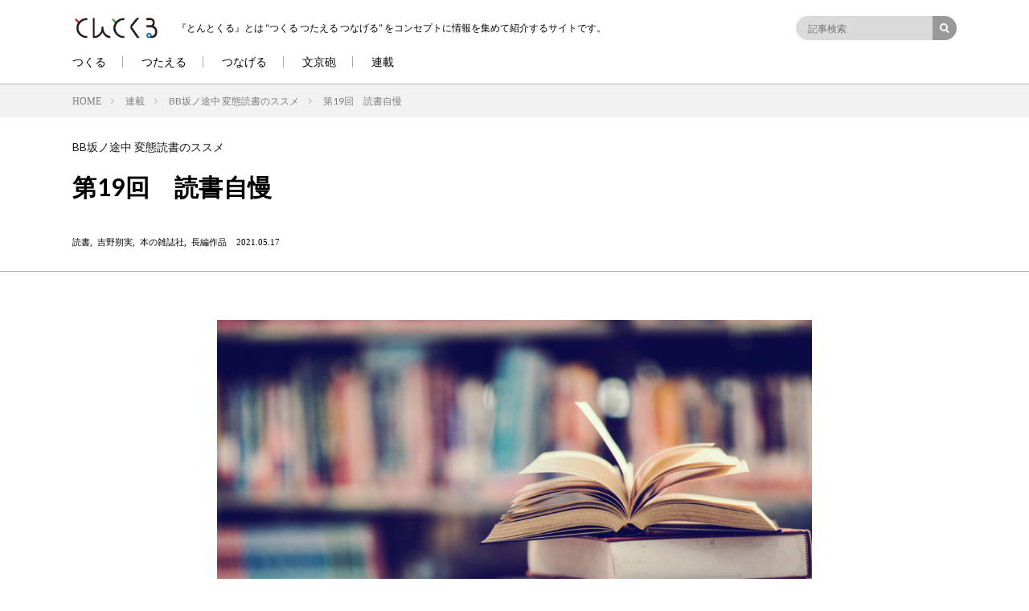

--- FILE ---
content_type: text/html; charset=UTF-8
request_url: https://go.edo-create.co.jp/tontokuru/2021/05/17/post-7851/
body_size: 20243
content:
<!DOCTYPE html>
<html lang="ja" prefix="og: http://ogp.me/ns#">
<head prefix="og: http://ogp.me/ns# fb: http://ogp.me/ns/fb# article: http://ogp.me/ns/article#">
<meta charset="UTF-8">
<title>第19回　読書自慢 │ とんとくる</title>
<meta name='robots' content='max-image-preview:large' />

<!-- Google Tag Manager for WordPress by gtm4wp.com -->
<script data-cfasync="false" data-pagespeed-no-defer>
	var gtm4wp_datalayer_name = "dataLayer";
	var dataLayer = dataLayer || [];
</script>
<!-- End Google Tag Manager for WordPress by gtm4wp.com --><script id="wpp-js" src="https://go.edo-create.co.jp/tontokuru/wp-content/plugins/wordpress-popular-posts/assets/js/wpp.min.js?ver=7.2.0" data-sampling="0" data-sampling-rate="100" data-api-url="https://go.edo-create.co.jp/tontokuru/wp-json/wordpress-popular-posts" data-post-id="7851" data-token="6c34a354cd" data-lang="0" data-debug="0" type="text/javascript"></script>
<link rel='stylesheet' id='sbi_styles-css' href='https://go.edo-create.co.jp/tontokuru/wp-content/plugins/instagram-feed/css/sbi-styles.min.css?ver=6.6.1' type='text/css' media='all' />
<link rel='stylesheet' id='wp-block-library-css' href='https://go.edo-create.co.jp/tontokuru/wp-includes/css/dist/block-library/style.min.css?ver=6.3.7' type='text/css' media='all' />
<style id='classic-theme-styles-inline-css' type='text/css'>
/*! This file is auto-generated */
.wp-block-button__link{color:#fff;background-color:#32373c;border-radius:9999px;box-shadow:none;text-decoration:none;padding:calc(.667em + 2px) calc(1.333em + 2px);font-size:1.125em}.wp-block-file__button{background:#32373c;color:#fff;text-decoration:none}
</style>
<style id='global-styles-inline-css' type='text/css'>
body{--wp--preset--color--black: #000000;--wp--preset--color--cyan-bluish-gray: #abb8c3;--wp--preset--color--white: #ffffff;--wp--preset--color--pale-pink: #f78da7;--wp--preset--color--vivid-red: #cf2e2e;--wp--preset--color--luminous-vivid-orange: #ff6900;--wp--preset--color--luminous-vivid-amber: #fcb900;--wp--preset--color--light-green-cyan: #7bdcb5;--wp--preset--color--vivid-green-cyan: #00d084;--wp--preset--color--pale-cyan-blue: #8ed1fc;--wp--preset--color--vivid-cyan-blue: #0693e3;--wp--preset--color--vivid-purple: #9b51e0;--wp--preset--gradient--vivid-cyan-blue-to-vivid-purple: linear-gradient(135deg,rgba(6,147,227,1) 0%,rgb(155,81,224) 100%);--wp--preset--gradient--light-green-cyan-to-vivid-green-cyan: linear-gradient(135deg,rgb(122,220,180) 0%,rgb(0,208,130) 100%);--wp--preset--gradient--luminous-vivid-amber-to-luminous-vivid-orange: linear-gradient(135deg,rgba(252,185,0,1) 0%,rgba(255,105,0,1) 100%);--wp--preset--gradient--luminous-vivid-orange-to-vivid-red: linear-gradient(135deg,rgba(255,105,0,1) 0%,rgb(207,46,46) 100%);--wp--preset--gradient--very-light-gray-to-cyan-bluish-gray: linear-gradient(135deg,rgb(238,238,238) 0%,rgb(169,184,195) 100%);--wp--preset--gradient--cool-to-warm-spectrum: linear-gradient(135deg,rgb(74,234,220) 0%,rgb(151,120,209) 20%,rgb(207,42,186) 40%,rgb(238,44,130) 60%,rgb(251,105,98) 80%,rgb(254,248,76) 100%);--wp--preset--gradient--blush-light-purple: linear-gradient(135deg,rgb(255,206,236) 0%,rgb(152,150,240) 100%);--wp--preset--gradient--blush-bordeaux: linear-gradient(135deg,rgb(254,205,165) 0%,rgb(254,45,45) 50%,rgb(107,0,62) 100%);--wp--preset--gradient--luminous-dusk: linear-gradient(135deg,rgb(255,203,112) 0%,rgb(199,81,192) 50%,rgb(65,88,208) 100%);--wp--preset--gradient--pale-ocean: linear-gradient(135deg,rgb(255,245,203) 0%,rgb(182,227,212) 50%,rgb(51,167,181) 100%);--wp--preset--gradient--electric-grass: linear-gradient(135deg,rgb(202,248,128) 0%,rgb(113,206,126) 100%);--wp--preset--gradient--midnight: linear-gradient(135deg,rgb(2,3,129) 0%,rgb(40,116,252) 100%);--wp--preset--font-size--small: 13px;--wp--preset--font-size--medium: 20px;--wp--preset--font-size--large: 36px;--wp--preset--font-size--x-large: 42px;--wp--preset--spacing--20: 0.44rem;--wp--preset--spacing--30: 0.67rem;--wp--preset--spacing--40: 1rem;--wp--preset--spacing--50: 1.5rem;--wp--preset--spacing--60: 2.25rem;--wp--preset--spacing--70: 3.38rem;--wp--preset--spacing--80: 5.06rem;--wp--preset--shadow--natural: 6px 6px 9px rgba(0, 0, 0, 0.2);--wp--preset--shadow--deep: 12px 12px 50px rgba(0, 0, 0, 0.4);--wp--preset--shadow--sharp: 6px 6px 0px rgba(0, 0, 0, 0.2);--wp--preset--shadow--outlined: 6px 6px 0px -3px rgba(255, 255, 255, 1), 6px 6px rgba(0, 0, 0, 1);--wp--preset--shadow--crisp: 6px 6px 0px rgba(0, 0, 0, 1);}:where(.is-layout-flex){gap: 0.5em;}:where(.is-layout-grid){gap: 0.5em;}body .is-layout-flow > .alignleft{float: left;margin-inline-start: 0;margin-inline-end: 2em;}body .is-layout-flow > .alignright{float: right;margin-inline-start: 2em;margin-inline-end: 0;}body .is-layout-flow > .aligncenter{margin-left: auto !important;margin-right: auto !important;}body .is-layout-constrained > .alignleft{float: left;margin-inline-start: 0;margin-inline-end: 2em;}body .is-layout-constrained > .alignright{float: right;margin-inline-start: 2em;margin-inline-end: 0;}body .is-layout-constrained > .aligncenter{margin-left: auto !important;margin-right: auto !important;}body .is-layout-constrained > :where(:not(.alignleft):not(.alignright):not(.alignfull)){max-width: var(--wp--style--global--content-size);margin-left: auto !important;margin-right: auto !important;}body .is-layout-constrained > .alignwide{max-width: var(--wp--style--global--wide-size);}body .is-layout-flex{display: flex;}body .is-layout-flex{flex-wrap: wrap;align-items: center;}body .is-layout-flex > *{margin: 0;}body .is-layout-grid{display: grid;}body .is-layout-grid > *{margin: 0;}:where(.wp-block-columns.is-layout-flex){gap: 2em;}:where(.wp-block-columns.is-layout-grid){gap: 2em;}:where(.wp-block-post-template.is-layout-flex){gap: 1.25em;}:where(.wp-block-post-template.is-layout-grid){gap: 1.25em;}.has-black-color{color: var(--wp--preset--color--black) !important;}.has-cyan-bluish-gray-color{color: var(--wp--preset--color--cyan-bluish-gray) !important;}.has-white-color{color: var(--wp--preset--color--white) !important;}.has-pale-pink-color{color: var(--wp--preset--color--pale-pink) !important;}.has-vivid-red-color{color: var(--wp--preset--color--vivid-red) !important;}.has-luminous-vivid-orange-color{color: var(--wp--preset--color--luminous-vivid-orange) !important;}.has-luminous-vivid-amber-color{color: var(--wp--preset--color--luminous-vivid-amber) !important;}.has-light-green-cyan-color{color: var(--wp--preset--color--light-green-cyan) !important;}.has-vivid-green-cyan-color{color: var(--wp--preset--color--vivid-green-cyan) !important;}.has-pale-cyan-blue-color{color: var(--wp--preset--color--pale-cyan-blue) !important;}.has-vivid-cyan-blue-color{color: var(--wp--preset--color--vivid-cyan-blue) !important;}.has-vivid-purple-color{color: var(--wp--preset--color--vivid-purple) !important;}.has-black-background-color{background-color: var(--wp--preset--color--black) !important;}.has-cyan-bluish-gray-background-color{background-color: var(--wp--preset--color--cyan-bluish-gray) !important;}.has-white-background-color{background-color: var(--wp--preset--color--white) !important;}.has-pale-pink-background-color{background-color: var(--wp--preset--color--pale-pink) !important;}.has-vivid-red-background-color{background-color: var(--wp--preset--color--vivid-red) !important;}.has-luminous-vivid-orange-background-color{background-color: var(--wp--preset--color--luminous-vivid-orange) !important;}.has-luminous-vivid-amber-background-color{background-color: var(--wp--preset--color--luminous-vivid-amber) !important;}.has-light-green-cyan-background-color{background-color: var(--wp--preset--color--light-green-cyan) !important;}.has-vivid-green-cyan-background-color{background-color: var(--wp--preset--color--vivid-green-cyan) !important;}.has-pale-cyan-blue-background-color{background-color: var(--wp--preset--color--pale-cyan-blue) !important;}.has-vivid-cyan-blue-background-color{background-color: var(--wp--preset--color--vivid-cyan-blue) !important;}.has-vivid-purple-background-color{background-color: var(--wp--preset--color--vivid-purple) !important;}.has-black-border-color{border-color: var(--wp--preset--color--black) !important;}.has-cyan-bluish-gray-border-color{border-color: var(--wp--preset--color--cyan-bluish-gray) !important;}.has-white-border-color{border-color: var(--wp--preset--color--white) !important;}.has-pale-pink-border-color{border-color: var(--wp--preset--color--pale-pink) !important;}.has-vivid-red-border-color{border-color: var(--wp--preset--color--vivid-red) !important;}.has-luminous-vivid-orange-border-color{border-color: var(--wp--preset--color--luminous-vivid-orange) !important;}.has-luminous-vivid-amber-border-color{border-color: var(--wp--preset--color--luminous-vivid-amber) !important;}.has-light-green-cyan-border-color{border-color: var(--wp--preset--color--light-green-cyan) !important;}.has-vivid-green-cyan-border-color{border-color: var(--wp--preset--color--vivid-green-cyan) !important;}.has-pale-cyan-blue-border-color{border-color: var(--wp--preset--color--pale-cyan-blue) !important;}.has-vivid-cyan-blue-border-color{border-color: var(--wp--preset--color--vivid-cyan-blue) !important;}.has-vivid-purple-border-color{border-color: var(--wp--preset--color--vivid-purple) !important;}.has-vivid-cyan-blue-to-vivid-purple-gradient-background{background: var(--wp--preset--gradient--vivid-cyan-blue-to-vivid-purple) !important;}.has-light-green-cyan-to-vivid-green-cyan-gradient-background{background: var(--wp--preset--gradient--light-green-cyan-to-vivid-green-cyan) !important;}.has-luminous-vivid-amber-to-luminous-vivid-orange-gradient-background{background: var(--wp--preset--gradient--luminous-vivid-amber-to-luminous-vivid-orange) !important;}.has-luminous-vivid-orange-to-vivid-red-gradient-background{background: var(--wp--preset--gradient--luminous-vivid-orange-to-vivid-red) !important;}.has-very-light-gray-to-cyan-bluish-gray-gradient-background{background: var(--wp--preset--gradient--very-light-gray-to-cyan-bluish-gray) !important;}.has-cool-to-warm-spectrum-gradient-background{background: var(--wp--preset--gradient--cool-to-warm-spectrum) !important;}.has-blush-light-purple-gradient-background{background: var(--wp--preset--gradient--blush-light-purple) !important;}.has-blush-bordeaux-gradient-background{background: var(--wp--preset--gradient--blush-bordeaux) !important;}.has-luminous-dusk-gradient-background{background: var(--wp--preset--gradient--luminous-dusk) !important;}.has-pale-ocean-gradient-background{background: var(--wp--preset--gradient--pale-ocean) !important;}.has-electric-grass-gradient-background{background: var(--wp--preset--gradient--electric-grass) !important;}.has-midnight-gradient-background{background: var(--wp--preset--gradient--midnight) !important;}.has-small-font-size{font-size: var(--wp--preset--font-size--small) !important;}.has-medium-font-size{font-size: var(--wp--preset--font-size--medium) !important;}.has-large-font-size{font-size: var(--wp--preset--font-size--large) !important;}.has-x-large-font-size{font-size: var(--wp--preset--font-size--x-large) !important;}
.wp-block-navigation a:where(:not(.wp-element-button)){color: inherit;}
:where(.wp-block-post-template.is-layout-flex){gap: 1.25em;}:where(.wp-block-post-template.is-layout-grid){gap: 1.25em;}
:where(.wp-block-columns.is-layout-flex){gap: 2em;}:where(.wp-block-columns.is-layout-grid){gap: 2em;}
.wp-block-pullquote{font-size: 1.5em;line-height: 1.6;}
</style>
<link rel='stylesheet' id='contact-form-7-css' href='https://go.edo-create.co.jp/tontokuru/wp-content/plugins/contact-form-7/includes/css/styles.css?ver=5.9.2' type='text/css' media='all' />
<link rel='stylesheet' id='wpdm-font-awesome-css' href='https://go.edo-create.co.jp/tontokuru/wp-content/plugins/download-manager/assets/fontawesome/css/all.min.css?ver=6.3.7' type='text/css' media='all' />
<link rel='stylesheet' id='wpdm-frontend-css-css' href='https://go.edo-create.co.jp/tontokuru/wp-content/plugins/download-manager/assets/bootstrap/css/bootstrap.min.css?ver=6.3.7' type='text/css' media='all' />
<link rel='stylesheet' id='wpdm-front-css' href='https://go.edo-create.co.jp/tontokuru/wp-content/plugins/download-manager/assets/css/front.css?ver=6.3.7' type='text/css' media='all' />
<link rel='stylesheet' id='wordpress-popular-posts-css-css' href='https://go.edo-create.co.jp/tontokuru/wp-content/plugins/wordpress-popular-posts/assets/css/wpp.css?ver=7.2.0' type='text/css' media='all' />
<link rel='stylesheet' id='wp-my-instagram-css' href='https://go.edo-create.co.jp/tontokuru/wp-content/plugins/wp-my-instagram/css/style.css?ver=1.0' type='text/css' media='all' />
<script type='text/javascript' src='https://go.edo-create.co.jp/tontokuru/wp-includes/js/jquery/jquery.min.js?ver=3.7.0' id='jquery-core-js'></script>
<script type='text/javascript' src='https://go.edo-create.co.jp/tontokuru/wp-content/plugins/enable-jquery-migrate-helper/js/jquery-migrate/jquery-migrate-3.4.1-wp.js?ver=3.4.1-wp' id='jquery-migrate-js'></script>
<script type='text/javascript' src='https://go.edo-create.co.jp/tontokuru/wp-content/plugins/download-manager/assets/bootstrap/js/popper.min.js?ver=6.3.7' id='wpdm-poper-js'></script>
<script type='text/javascript' src='https://go.edo-create.co.jp/tontokuru/wp-content/plugins/download-manager/assets/bootstrap/js/bootstrap.min.js?ver=6.3.7' id='wpdm-frontend-js-js'></script>
<script type='text/javascript' id='wpdm-frontjs-js-extra'>
/* <![CDATA[ */
var wpdm_url = {"home":"https:\/\/go.edo-create.co.jp\/tontokuru\/","site":"https:\/\/go.edo-create.co.jp\/tontokuru\/","ajax":"https:\/\/go.edo-create.co.jp\/tontokuru\/wp-admin\/admin-ajax.php"};
var wpdm_js = {"spinner":"<i class=\"fas fa-sun fa-spin\"><\/i>","client_id":"4ad961af43ff87af992df86b1269d201"};
var wpdm_strings = {"pass_var":"\u30d1\u30b9\u30ef\u30fc\u30c9\u78ba\u8a8d\u5b8c\u4e86 !","pass_var_q":"\u30c0\u30a6\u30f3\u30ed\u30fc\u30c9\u3092\u958b\u59cb\u3059\u308b\u306b\u306f\u3001\u6b21\u306e\u30dc\u30bf\u30f3\u3092\u30af\u30ea\u30c3\u30af\u3057\u3066\u304f\u3060\u3055\u3044\u3002","start_dl":"\u30c0\u30a6\u30f3\u30ed\u30fc\u30c9\u958b\u59cb"};
/* ]]> */
</script>
<script type='text/javascript' src='https://go.edo-create.co.jp/tontokuru/wp-content/plugins/download-manager/assets/js/front.js?ver=3.3.04' id='wpdm-frontjs-js'></script>
<link rel="https://api.w.org/" href="https://go.edo-create.co.jp/tontokuru/wp-json/" /><link rel="alternate" type="application/json" href="https://go.edo-create.co.jp/tontokuru/wp-json/wp/v2/posts/7851" /><link rel="canonical" href="https://go.edo-create.co.jp/tontokuru/2021/05/17/post-7851/" />
<link rel="alternate" type="application/json+oembed" href="https://go.edo-create.co.jp/tontokuru/wp-json/oembed/1.0/embed?url=https%3A%2F%2Fgo.edo-create.co.jp%2Ftontokuru%2F2021%2F05%2F17%2Fpost-7851%2F" />
<link rel="alternate" type="text/xml+oembed" href="https://go.edo-create.co.jp/tontokuru/wp-json/oembed/1.0/embed?url=https%3A%2F%2Fgo.edo-create.co.jp%2Ftontokuru%2F2021%2F05%2F17%2Fpost-7851%2F&#038;format=xml" />
<meta name="cdp-version" content="1.4.9" />
<!-- Google Tag Manager for WordPress by gtm4wp.com -->
<!-- GTM Container placement set to footer -->
<script data-cfasync="false" data-pagespeed-no-defer>
	var dataLayer_content = {"pagePostType":"post","pagePostType2":"single-post","pageCategory":["hentaibook","serial"],"pageAttributes":["%e8%aa%ad%e6%9b%b8","%e5%90%89%e9%87%8e%e6%9c%94%e5%ae%9f","%e6%9c%ac%e3%81%ae%e9%9b%91%e8%aa%8c%e7%a4%be","%e9%95%b7%e7%b7%a8%e4%bd%9c%e5%93%81"],"pagePostAuthor":"MATSUI"};
	dataLayer.push( dataLayer_content );
</script>
<script data-cfasync="false">
(function(w,d,s,l,i){w[l]=w[l]||[];w[l].push({'gtm.start':
new Date().getTime(),event:'gtm.js'});var f=d.getElementsByTagName(s)[0],
j=d.createElement(s),dl=l!='dataLayer'?'&l='+l:'';j.async=true;j.src=
'//www.googletagmanager.com/gtm.js?id='+i+dl;f.parentNode.insertBefore(j,f);
})(window,document,'script','dataLayer','GTM-MHN24XG');
</script>
<!-- End Google Tag Manager for WordPress by gtm4wp.com -->
        <script type="text/javascript">
            var jQueryMigrateHelperHasSentDowngrade = false;

			window.onerror = function( msg, url, line, col, error ) {
				// Break out early, do not processing if a downgrade reqeust was already sent.
				if ( jQueryMigrateHelperHasSentDowngrade ) {
					return true;
                }

				var xhr = new XMLHttpRequest();
				var nonce = 'af3513a489';
				var jQueryFunctions = [
					'andSelf',
					'browser',
					'live',
					'boxModel',
					'support.boxModel',
					'size',
					'swap',
					'clean',
					'sub',
                ];
				var match_pattern = /\)\.(.+?) is not a function/;
                var erroredFunction = msg.match( match_pattern );

                // If there was no matching functions, do not try to downgrade.
                if ( null === erroredFunction || typeof erroredFunction !== 'object' || typeof erroredFunction[1] === "undefined" || -1 === jQueryFunctions.indexOf( erroredFunction[1] ) ) {
                    return true;
                }

                // Set that we've now attempted a downgrade request.
                jQueryMigrateHelperHasSentDowngrade = true;

				xhr.open( 'POST', 'https://go.edo-create.co.jp/tontokuru/wp-admin/admin-ajax.php' );
				xhr.setRequestHeader( 'Content-Type', 'application/x-www-form-urlencoded' );
				xhr.onload = function () {
					var response,
                        reload = false;

					if ( 200 === xhr.status ) {
                        try {
                        	response = JSON.parse( xhr.response );

                        	reload = response.data.reload;
                        } catch ( e ) {
                        	reload = false;
                        }
                    }

					// Automatically reload the page if a deprecation caused an automatic downgrade, ensure visitors get the best possible experience.
					if ( reload ) {
						location.reload();
                    }
				};

				xhr.send( encodeURI( 'action=jquery-migrate-downgrade-version&_wpnonce=' + nonce ) );

				// Suppress error alerts in older browsers
				return true;
			}
        </script>

		            <style id="wpp-loading-animation-styles">@-webkit-keyframes bgslide{from{background-position-x:0}to{background-position-x:-200%}}@keyframes bgslide{from{background-position-x:0}to{background-position-x:-200%}}.wpp-widget-block-placeholder,.wpp-shortcode-placeholder{margin:0 auto;width:60px;height:3px;background:#dd3737;background:linear-gradient(90deg,#dd3737 0%,#571313 10%,#dd3737 100%);background-size:200% auto;border-radius:3px;-webkit-animation:bgslide 1s infinite linear;animation:bgslide 1s infinite linear}</style>
            <link rel="stylesheet" href="https://go.edo-create.co.jp/tontokuru/wp-content/themes/lionmedia/style.css">
<link rel="stylesheet" href="https://go.edo-create.co.jp/tontokuru/wp-content/themes/lionmedia/css/content.css">
<link rel="stylesheet" href="https://go.edo-create.co.jp/tontokuru/wp-content/themes/lionmedia-child/style.css">
<link rel="stylesheet" href="https://go.edo-create.co.jp/tontokuru/wp-content/themes/lionmedia/css/icon.css">
<link rel="stylesheet" href="https://fonts.googleapis.com/css?family=Lato:400,700,900">
<meta http-equiv="X-UA-Compatible" content="IE=edge">
<meta name="viewport" content="width=device-width, initial-scale=1, shrink-to-fit=no">
<link rel="dns-prefetch" href="//www.google.com">
<link rel="dns-prefetch" href="//www.google-analytics.com">
<link rel="dns-prefetch" href="//fonts.googleapis.com">
<link rel="dns-prefetch" href="//fonts.gstatic.com">
<link rel="dns-prefetch" href="//pagead2.googlesyndication.com">
<link rel="dns-prefetch" href="//googleads.g.doubleclick.net">
<link rel="dns-prefetch" href="//www.gstatic.com">
<style type="text/css">
.l-header,
.searchNavi__title,
.key__cat,
.eyecatch__cat,
.rankingBox__title,
.categoryDescription,
.pagetop,
.contactTable__header .required,
.heading.heading-primary .heading__bg,
.btn__link:hover,
.widget .tag-cloud-link:hover,
.comment-respond .submit:hover,
.comments__list .comment-reply-link:hover,
.widget .calendar_wrap tbody a:hover,
.comments__list .comment-meta,
.ctaPost__btn{background:#000000;}

.heading.heading-first,
.heading.heading-widget::before,
.heading.heading-footer::before,
.btn__link,
.widget .tag-cloud-link,
.comment-respond .submit,
.comments__list .comment-reply-link,
.content a:hover,
.t-light .l-footer,
.ctaPost__btn{border-color:#000000;}

.categoryBox__title,
.dateList__item a[rel=tag]:hover,
.dateList__item a[rel=category]:hover,
.copySns__copyLink:hover,
.btn__link,
.widget .tag-cloud-link,
.comment-respond .submit,
.comments__list .comment-reply-link,
.widget a:hover,
.widget ul li .rsswidget,
.content a,
.related__title,
.ctaPost__btn:hover{color:#000000;}

.c-user01 {color:#ffffff !important}
.bgc-user01 {background:#ffffff !important}
.hc-user01:hover {color:#ffffff !important}
.c-user02 {color:#000 !important}
.bgc-user02 {background:#000 !important}
.hc-user02:hover {color:#000 !important}
.c-user03 {color:#000 !important}
.bgc-user03 {background:#000 !important}
.hc-user03:hover {color:#000 !important}
.c-user04 {color:#000 !important}
.bgc-user04 {background:#000 !important}
.hc-user04:hover {color:#000 !important}
.c-user05 {color:#000 !important}
.bgc-user05 {background:#000 !important}
.hc-user05:hover {color:#000 !important}

.singleTitle {background-image:url("https://go.edo-create.co.jp/tontokuru/wp-content/uploads/2021/05/hentaidokusho19-01eye-730x410.jpg");}

.content h2{
	padding:20px;
	color:#000000;
	border: 1px solid #E5E5E5;
	border-left: 5px solid #000000;
}
.content h3{
	padding-bottom: 10px;
	color:#0a0a0a;
	border-bottom: 3px solid #dddddd;
}
</style>
<style type="text/css">.broken_link, a.broken_link {
	text-decoration: line-through;
}</style><link rel="icon" href="https://go.edo-create.co.jp/tontokuru/wp-content/uploads/2019/12/cropped-favicon-32x32.png" sizes="32x32" />
<link rel="icon" href="https://go.edo-create.co.jp/tontokuru/wp-content/uploads/2019/12/cropped-favicon-192x192.png" sizes="192x192" />
<link rel="apple-touch-icon" href="https://go.edo-create.co.jp/tontokuru/wp-content/uploads/2019/12/cropped-favicon-180x180.png" />
<meta name="msapplication-TileImage" content="https://go.edo-create.co.jp/tontokuru/wp-content/uploads/2019/12/cropped-favicon-270x270.png" />
		<style type="text/css" id="wp-custom-css">
			#ez-toc-container li:before {content:none;}

.movie-wrap {
     position: relative;
     padding-bottom: 56.25%; /*アスペクト比 16:9の場合の縦幅*/
     height: 0;
     overflow: hidden;
}
 
.movie-wrap iframe {
     position: absolute;
     top: 0;
     left: 0;
     width: 100%;
     height: 100%;
}

img.centered {
	display: block;
	margin-left: auto;
	margin-right: auto;
	}

img.alignright {
	padding: 4px;
	margin: 0 0 2px 10px;
	display: inline;
	}

img.alignleft {
	padding: 4px;
	margin: 0 10px 2px 0;
	display: inline;
	}

.alignright {
	float: right;
	}

.alignleft {
	float: left;
	}

.sample_box1 {
    padding: 1em 1.5em;
    margin: 2em 0;
    border: solid 2px #000000;/*線*/
}
.sample_box1 p {
    margin: 0; 
    padding: 0;
}

.wp-block-image figcaption
{
  color: #808080;
  text-align: center;
  font-size: 14px;
}		</style>
		<meta name="generator" content="WordPress Download Manager 3.3.04" />
                <style>
        /* WPDM Link Template Styles */        </style>
                <style>

            :root {
                --color-primary: #4a8eff;
                --color-primary-rgb: 74, 142, 255;
                --color-primary-hover: #5998ff;
                --color-primary-active: #3281ff;
                --color-secondary: #6c757d;
                --color-secondary-rgb: 108, 117, 125;
                --color-secondary-hover: #6c757d;
                --color-secondary-active: #6c757d;
                --color-success: #018e11;
                --color-success-rgb: 1, 142, 17;
                --color-success-hover: #0aad01;
                --color-success-active: #0c8c01;
                --color-info: #2CA8FF;
                --color-info-rgb: 44, 168, 255;
                --color-info-hover: #2CA8FF;
                --color-info-active: #2CA8FF;
                --color-warning: #FFB236;
                --color-warning-rgb: 255, 178, 54;
                --color-warning-hover: #FFB236;
                --color-warning-active: #FFB236;
                --color-danger: #ff5062;
                --color-danger-rgb: 255, 80, 98;
                --color-danger-hover: #ff5062;
                --color-danger-active: #ff5062;
                --color-green: #30b570;
                --color-blue: #0073ff;
                --color-purple: #8557D3;
                --color-red: #ff5062;
                --color-muted: rgba(69, 89, 122, 0.6);
                --wpdm-font: "Rubik", -apple-system, BlinkMacSystemFont, "Segoe UI", Roboto, Helvetica, Arial, sans-serif, "Apple Color Emoji", "Segoe UI Emoji", "Segoe UI Symbol";
            }

            .wpdm-download-link.btn.btn-primary {
                border-radius: 4px;
            }


        </style>
        <meta property="og:site_name" content="とんとくる" />
<meta property="og:type" content="article" />
<meta property="og:title" content="第19回　読書自慢" />
<meta property="og:description" content="いらっしゃいませ。ようこそBook Bar 坂ノ途中へ。ここは、編集者RとKのふたりが営むバー。本日は本に紐の栞は不要派のRが店番です。 大型連休もあっと言う間 [&hellip;]" />
<meta property="og:url" content="https://go.edo-create.co.jp/tontokuru/2021/05/17/post-7851/" />
<meta property="og:image" content="https://go.edo-create.co.jp/tontokuru/wp-content/uploads/2021/05/hentaidokusho19-01eye-730x410.jpg" />
<meta name="twitter:card" content="summary_large_image" />


<link href="//maxcdn.bootstrapcdn.com/font-awesome/4.5.0/css/font-awesome.min.css" rel="stylesheet">
<link href="https://go.edo-create.co.jp/tontokuru/wp-content/themes/lionmedia/css/icomoon/style.css" rel="stylesheet">
<link rel="stylesheet" type="text/css" href="https://go.edo-create.co.jp/tontokuru/wp-content/themes/lionmedia/css/org.css">
<script type="text/javascript" src="https://go.edo-create.co.jp/tontokuru/wp-content/themes/lionmedia/js/custom.js"></script>
<!-- start of bownow -->
<script id="_bownow_ts">
var _bownow_ts = document.createElement('script');
_bownow_ts.charset = 'utf-8';
_bownow_ts.src = 'https://contents.bownow.jp/js/UTC_15896ae1825adc2c9a83/trace.js';
document.getElementsByTagName('head')[0].appendChild(_bownow_ts);
</script>
<!-- end of bownow -->

</head>
<body class="t-light">

  
  <!--l-header-->
  <header>
    <div class="container">
      
      <div class="siteTitle">

              <p class="siteTitle__logo">
          <a class="siteTitle__link" href="https://go.edo-create.co.jp/tontokuru">
            <img src="https://go.edo-create.co.jp/tontokuru/wp-content/uploads/2019/12/tontokuru_rogo.png" class="siteTitle__img" alt="とんとくる" width="316" height="88" >          </a>
          <span class="siteTitle__sub">　『とんとくる』とは  “つくる つたえる つなげる”  をコンセプトに情報を集めて紹介するサイトです。</span>
		</p>	        </div>
      

      
      <div class="search_form">
              <div class="searchBox">
        <form class="searchBox__form" method="get" target="_top" action="https://go.edo-create.co.jp/tontokuru/" >
          <input class="searchBox__input" type="text" maxlength="50" name="s" placeholder="記事検索"><button class="searchBox__submit icon-search" type="submit" value="search"> </button>
        </form>
      </div>      </div>
    </div>

      <nav class="global_nav">
        <ul>
<li><a href="/tontokuru/category/tsukuru">つくる</a></li>
<li><a href="/tontokuru/category/tsutaeru">つたえる</a></li>
<li><a href="/tontokuru/category/tsunageru">つなげる</a></li>
<li><a href="/tontokuru/category/bunkyo-ho">文京砲</a></li>
            <li class="parents">
		    		<p><a href="/tontokuru/category/serial/">連載</a></p>
                <div class="child">
                    <ul>
                        <li>
                            <div class="parents">
                                <p><a href="/tontokuru/category/shokutaku">とんとくる家の食卓</a></p>
<div class="child sub">
                                <ul>
                                    <li><a href="https://go.edo-create.co.jp/tontokuru/2022/04/15/post-9299/">第11回　もうすぐ楽しいこどもの日！定番スイーツ 東の「柏餅」と 西の「粽（ちまき）」</a></li>
                                    <li><a href="https://go.edo-create.co.jp/tontokuru/2022/03/15/post-9172/">第10回　これぞ日本の味の素！高知県が発展させた“かつお節”を贅沢に使った「たけのこの土佐煮」</a></li>
                                    <li><a href="https://go.edo-create.co.jp/tontokuru/2022/02/15/post-8970/">第9回　瀬戸内海の新鮮な海の幸・旬の山の幸を贅沢に使った、岡山県を代表する郷土料理「ばらずし」</a></li>
                                    <li><a href="https://go.edo-create.co.jp/tontokuru/2022/01/15/post-8909/">第8回　今こそ野菜をたくさん食べよう！寒い冬にぴったりな長崎県対馬の郷土料理「いりやき鍋」</a></li>
                                    <li><a href="https://go.edo-create.co.jp/tontokuru/2021/12/15/post-8803/">第7回　我が家のお雑煮はこれ！編集メンバーが家庭のお雑煮レシピを公開！</a></li>
                                    <li><a href="https://go.edo-create.co.jp/tontokuru/2021/11/15/post-8700/">第6回　うま味が凝縮！秋田県の「だまこ鍋」は風味豊かな郷土鍋。</a></li>
                                    <li><a href="https://go.edo-create.co.jp/tontokuru/2021/10/15/post-8489/">第5回　千葉県おもてなしの心意気！ハレの日を彩る食卓のアート「太巻ずし」</a></li>
                                    <li><a href="https://go.edo-create.co.jp/tontokuru/2021/09/15/post-8358/">第4回　山形県秋の定番「芋煮」レシピ！これを囲まずして冬は迎えられない！</a></li>
                                    <li><a href="https://go.edo-create.co.jp/tontokuru/2021/08/15/post-8239/">第3回　長野県諏訪地域に伝わるふるまい料理！人が集まる場所に「天寄せ」あり！</a></li>
                                    <li><a href="https://go.edo-create.co.jp/tontokuru/2021/07/30/post-7929/">第2回　魚嫌いな子供におすすめのレシピ紹介！夏は宮崎県の郷土料理「冷や汁」を食べよう！</a></li>
                                    <li><a href="https://go.edo-create.co.jp/tontokuru/2021/07/15/post-8044/">第1回　沖縄県の郷土料理「ゴーヤーチャンプルー」レシピ！ゴーヤーパワーで夏に負けない体をつくろう！</a></li>
                                </ul>
                            </div>
                            </div>
                        </li>
                        <li>
                            <div class="parents">
                                <p><a href="/tontokuru/category/kamigaminofukkatsu">紙々の復活</a></p>
<div class="child sub">
                                <ul>
                                    <li><a href="https://go.edo-create.co.jp/tontokuru/2021/09/10/kamigami01/">紙々の復活～紙飛行機編 第1話～</a></li>
                                </ul>
                            </div>
                            </div>
                        </li>
                        <li>
                            <div class="parents">
                                <p><a href="/tontokuru/category/column">とんとくるこらむ</a></p>
<div class="child sub">
                                <ul>
                                    <li><a href="https://go.edo-create.co.jp/tontokuru/2021/10/01/post-8467/">思わず熱唱したくなるドライブソング Part2</a></li>
                                    <li><a href="https://go.edo-create.co.jp/tontokuru/2021/07/02/post-7982/">青春時代によく聴いた曲</a></li>
                                    <li><a href="https://go.edo-create.co.jp/tontokuru/2021/03/16/post-7579/">泣きたいときに聴く曲</a></li>
                                    <li><a href="https://go.edo-create.co.jp/tontokuru/2021/01/29/post-7355/">最強の男女デュエットソング</a></li>
                                    <li><a href="https://go.edo-create.co.jp/tontokuru/2020/12/16/post-7058/">LINEスタンプリリース記念企画 ～LINEスタンプができるまで～ その2</a></li>
                                    <li><a href="https://go.edo-create.co.jp/tontokuru/2020/12/10/post-7009/">この季節に聴きたくなるオトナのクリスマスソング</a></li>
                                    <li><a href="https://go.edo-create.co.jp/tontokuru/2020/11/20/post-6749/">LINEスタンプリリース記念企画 ～LINEスタンプができるまで～ その1　</a></li>
                                    <li><a href="https://go.edo-create.co.jp/tontokuru/2020/11/10/post-6535/">思わず熱唱したくなるドライブソング</a></li>
                                    <li><a href="https://go.edo-create.co.jp/tontokuru/2020/10/12/post-5755/">おうちハロウィンを盛り上げろ！無敵のハロウィンソング！</a></li>
                                    <li><a href="https://go.edo-create.co.jp/tontokuru/2020/09/15/post-5246/">仕事前に聴くとやる気がみなぎってくる曲</a></li>
                                </ul>
                            </div>
                            </div>
                        </li>
                        <li>
                            <div class="parents">
                                <p><a href="/tontokuru/category/tontokuruspot">とんとくるすぽっと</a></p>
<div class="child sub">
                                <ul>
                                    <li><a href="https://go.edo-create.co.jp/tontokuru/2023/02/17/post-9515-2-3/">No.007 レトロなビルで100年の歴史に思いを馳せる珈琲タイムを【珈琲FARO】</a></li>
                                    <li><a href="https://go.edo-create.co.jp/tontokuru/2022/12/16/post-9515-2-2-2-2-2/">No.006 天然酵母でじっくり一晩熟成・発酵させて焼き上げたパン 【すずの木ベーカリー】</a></li>
                                    <li><a href="https://go.edo-create.co.jp/tontokuru/2022/10/28/post-9515-2-2-2-2/">No.005 心にも身体にもやさしい 安心・安全食材のこだわり弁当 【えんむすび】</a></li>
                                    <li><a href="https://go.edo-create.co.jp/tontokuru/2022/09/16/post-9515-2-2-2/">No.004 新しい世界への入口 階段の上の書店【Bookstore＆Gallery 出発点】</a></li>
                                    <li><a href="https://go.edo-create.co.jp/tontokuru/2022/08/04/post-9515-2-2/">No.003 ヴィーガン焼き菓子と自家焙煎コーヒーのお店【Be green by KIELO COFFEE】</a></li>
                                    <li><a href="https://go.edo-create.co.jp/tontokuru/2022/07/15/post-9515-2/">No.002 フレッシュジュースとサラダのお店【搾り屋935】</a></li>
                                    <li><a href="https://go.edo-create.co.jp/tontokuru/2022/06/24/post-9515/">No.001 ねこグッズ溢れる【王冠印雑貨店】</a></li>
                                </ul>
                            </div>
                            </div>
                        </li>
                        <li>
                            <div class="parents">
                                <p><a href="/tontokuru/category/insatsugyoukai_aruaru">印刷業界ってワンだふる</a></p>
<div class="child sub">
                                <ul>
                                    <li><a href="https://go.edo-create.co.jp/tontokuru/2024/04/03/post-9026/">紙は生き物なんです。 ― 枚葉機と輪転機 編 ―</a></li>
                                    <li><a href="https://go.edo-create.co.jp/tontokuru/2022/02/18/post-9026-2/">ヤレはヤルな ― 業界用語編 ―</a></li>
                                    <li><a href="https://go.edo-create.co.jp/tontokuru/2022/01/13/post-8851/">0.1gをめぐる戦い ― 封入・封かん編 ―</a></li>
                                </ul>
                            </div>
                            </div>
                        </li>
                        <li>
                            <div class="parents">
                                <p><a href="/tontokuru/category/bunkyo-ward-short-story">文京区を舞台にしたショート・ストーリー</a></p>
<div class="child sub">
                                <ul>
                                    <li><a href="https://go.edo-create.co.jp/tontokuru/2022/04/04/9235/">b/c 143　<small><small>-第9話-</small></small></a></li>
                                    <li><a href="https://go.edo-create.co.jp/tontokuru/2021/11/15/post-8752/">b/c 143　<small><small>-第8話-</small></small></a></li>
                                    <li><a href="https://go.edo-create.co.jp/tontokuru/2020/12/22/post-7106/">b/c 143　<small><small>-第7話-</small></small></a></li>
                                    <li><a href="https://go.edo-create.co.jp/tontokuru/2020/11/04/post-6285/">b/c 143　<small><small>-第6話-</small></small></a></li>
                                    <li><a href="https://go.edo-create.co.jp/tontokuru/2020/10/27/post-5967/">b/c 143　<small><small>-第5話-</small></small></a></li>
                                    <li><a href="https://go.edo-create.co.jp/tontokuru/2020/10/20/post-5961/">b/c 143　<small><small>-第4話-</small></small></a></li>
                                    <li><a href="https://go.edo-create.co.jp/tontokuru/2020/06/29/post-4825/">b/c 143　<small><small>-第3話-</small></small></a></li>
                                    <li><a href="https://go.edo-create.co.jp/tontokuru/2020/03/05/post-4632/">b/c 143　<small><small>-第2話-</small></small></a></li>
                                    <li><a href="https://go.edo-create.co.jp/tontokuru/2020/01/24/post-4252/">b/c 143　<small><small>-第1話-</small></small></a></li>
                                </ul>
                            </div>
                            </div>
                        </li>
                        <li>
                            <div class="parents">
                                <p><a href="/tontokuru/category/kamigaminoasobi">紙々のあそび</a></p>
<div class="child sub">
                                <ul>
                                    <li><a href="https://go.edo-create.co.jp/tontokuru/2022/05/19/kamigami02/">紙々の復活～紙飛行機編 第2話（全2話）～</a></li>
                                </ul>
                            </div>
                            </div>
                        </li>
                        <li>
                            <div class="parents">
                                <p><a href="/tontokuru/category/hentaibook">BB坂ノ途中 変態読書のススメ</a></p>
<div class="child sub">
                                <ul>
                                    <li><a href="https://go.edo-create.co.jp/tontokuru/2022/06/06/9494/">第44回　サヨナラダケガ人生ダ</a></li>
                                    <li><a href="https://go.edo-create.co.jp/tontokuru/2022/05/16/post-9470/">第43回　愉快な“なりすまし”</a></li>
                                    <li><a href="https://go.edo-create.co.jp/tontokuru/2022/05/02/post-9451/">第42回　笑えるか笑えないか、それが問題だ</a></li>
                                    <li><a href="https://go.edo-create.co.jp/tontokuru/2022/04/18/9429/">第41回　シャンパンと牡蠣だけ</a></li>
                                    <li><a href="https://go.edo-create.co.jp/tontokuru/2022/04/04/9254/">第40回　変態による変態のための文学賞</a></li>
                                    <li><a href="https://go.edo-create.co.jp/tontokuru/2022/03/21/post-9222/">第39回　春を待ち望む</a></li>
                                    <li><a href="https://go.edo-create.co.jp/tontokuru/2022/03/07/post-9153/">第38回　読書の連鎖</a></li>
                                    <li><a href="https://go.edo-create.co.jp/tontokuru/2022/02/21/post-9044/">第37回　それぞれの酒</a></li>
                                    <li><a href="https://go.edo-create.co.jp/tontokuru/2022/02/07/post-8987/">第36回　ミーハーですが……</a></li>
                                    <li><a href="https://go.edo-create.co.jp/tontokuru/2022/01/17/post-8954/">第35回　最近、手紙を書きましたか？</a></li>
                                    <li><a href="https://go.edo-create.co.jp/tontokuru/2022/01/03/post-8895/">第34回　新年に考えたいこと</a></li>
                                    <li><a href="https://go.edo-create.co.jp/tontokuru/2021/12/20/post-8865/">第33回　江戸の人々は現代人よりずっと賢く幸せだった……かも</a></li>
                                    <li><a href="https://go.edo-create.co.jp/tontokuru/2021/12/06/post-8812/">第32回　それを恋と呼ぶらしい</a></li>
                                    <li><a href="https://go.edo-create.co.jp/tontokuru/2021/11/15/post-8784/">第31回　新幹線で飲むビールはなぜ美味しいのか</a></li>
                                    <li><a href="https://go.edo-create.co.jp/tontokuru/2021/11/01/post-8741/">第30回　最後の長編</a></li>
                                    <li><a href="https://go.edo-create.co.jp/tontokuru/2021/10/18/post-8678/">第29回　粉もんバンザイ！</a></li>
                                    <li><a href="https://go.edo-create.co.jp/tontokuru/2021/10/04/post-8525/">第28回　気が遠くなるほどの偏愛</a></li>
                                    <li><a href="https://go.edo-create.co.jp/tontokuru/2021/09/20/post-8457/">第27回　思うことと思わないこと</a></li>
                                    <li><a href="https://go.edo-create.co.jp/tontokuru/2021/09/06/post-8349/">第26回　好きすぎて、好きすぎて</a></li>
                                    <li><a href="https://go.edo-create.co.jp/tontokuru/2021/08/16/post-8280/">第25回　夏が来れば思い出す…</a></li>
                                    <li><a href="https://go.edo-create.co.jp/tontokuru/2021/08/02/post-8199/">第24回　仕事の舞台裏</a></li>
                                    <li><a href="https://go.edo-create.co.jp/tontokuru/2021/07/15/post-8142/">第23回　偏愛は変態？</a></li>
                                    <li><a href="https://go.edo-create.co.jp/tontokuru/2021/07/05/post-8019/">第22回　働くということ</a></li>
                                    <li><a href="https://go.edo-create.co.jp/tontokuru/2021/06/21/post-7914/">第21回　装丁の力</a></li>
                                    <li><a href="https://go.edo-create.co.jp/tontokuru/2021/06/07/post-7888/">第20回　父と娘と日常</a></li>
                                    <li><a href="https://go.edo-create.co.jp/tontokuru/2021/05/17/post-7851/">第19回　読書自慢</a></li>
                                    <li><a href="https://go.edo-create.co.jp/tontokuru/2021/05/03/post-7824/">第18回　アルコールが飲めない夜に</a></li>
                                    <li><a href="https://go.edo-create.co.jp/tontokuru/2021/04/19/post-7798/">第17回　飲みたくなる時代小説</a></li>
                                    <li><a href="https://go.edo-create.co.jp/tontokuru/2021/04/05/post-7732/">第16回　笑えて、笑えない話</a></li>
                                    <li><a href="https://go.edo-create.co.jp/tontokuru/2021/03/15/post-7571/">第15回　真夜中のドアを開けるのは</a></li>
                                    <li><a href="https://go.edo-create.co.jp/tontokuru/2021/03/01/post-7477/">第14回　ない店を訪ねて</a></li>
                                    <li><a href="https://go.edo-create.co.jp/tontokuru/2021/02/22/13/">第13回　王さまは何者？</a></li>
                                    <li><a href="https://go.edo-create.co.jp/tontokuru/2021/02/08/post-7403/">第12回　あんこは酒のアテになるのか？</a></li>
                                    <li><a href="https://go.edo-create.co.jp/tontokuru/2021/01/18/post-7343/">第11回　日記は書かずに読む</a></li>
                                    <li><a href="https://go.edo-create.co.jp/tontokuru/2021/01/04/post-7180/">第10回　作家のちゃんぽん</a></li>
                                    <li><a href="https://go.edo-create.co.jp/tontokuru/2020/12/21/post-7114/">第9回　本に帯がつけられる理由</a></li>
                                    <li><a href="https://go.edo-create.co.jp/tontokuru/2020/12/07/post-6914/">第8回　いちばんたいせつなことは、目に見えない</a></li>
                                    <li><a href="https://go.edo-create.co.jp/tontokuru/2020/11/16/post-6639/">第7回　ウイスキーの流れる川で</a></li>
                                    <li><a href="https://go.edo-create.co.jp/tontokuru/2020/11/02/post-6340/">第６回　食わず嫌いと読まず嫌い</a></li>
                                    <li><a href="https://go.edo-create.co.jp/tontokuru/2020/10/19/post-6014/">第5回　写真のない料理書籍は本当にあり得ない？</a></li>
                                    <li><a href="https://go.edo-create.co.jp/tontokuru/2020/10/05/post-5679/">第4回 最初の一杯と最初の一冊</a></li>
                                    <li><a href="https://go.edo-create.co.jp/tontokuru/2020/09/21/post-5482/">第3回 同じ本を複数冊買う理由</a></li>
                                    <li><a href="https://go.edo-create.co.jp/tontokuru/2020/09/07/post-5304/">第２回　隠せない作家の嗜好</a></li>
                                    <li><a href="https://go.edo-create.co.jp/tontokuru/2020/08/17/post-5094/">第１回　本棚を覗き見</a></li>
                                </ul>
                            </div>
                            </div>
                        </li>
                        <li>
                            <div class="parents">
                                <p><a href="/tontokuru/category/bunkyoku-no-bungo">文京区ゆかりの文豪 その素顔を訪ねて</a></p>
<div class="child sub">
                                <ul>
                                    <li><a href="https://go.edo-create.co.jp/tontokuru/2019/05/23/post-3235/">世話になったら恩を返すものだ、たとえそれが猫だとしても</a></li>
                                    <li><a href="https://go.edo-create.co.jp/tontokuru/2019/03/14/post-2879/">「サウイフモノニ ワタシハナリタイ」　―宮沢賢治の理想と現実、そして未来―</a></li>
                                    <li><a href="https://go.edo-create.co.jp/tontokuru/2018/10/19/post-2016/">望郷と漂白の天才歌人、貧窮の所為は斯くの如し</a></li>
                                    <li><a href="https://go.edo-create.co.jp/tontokuru/2018/07/17/post-931/">｢昨日から家にはお金というものは一銭もない｣　　　～貧しさが生んだ女流作家、一葉～</a></li>
                                    <li><a href="https://go.edo-create.co.jp/tontokuru/2018/06/26/post-646/">なんと、漱石と人気を二分する鴎外は、無類の潔癖症だった!!</a></li>
                                </ul>
                            </div>
                            </div>
                        </li>
                  </ul>
                </div>
            </li>
        </ul>
      </nav>
  </header>
  <!--/l-header--><div class="breadcrumb" ><div class="container" ><ul class="breadcrumb__list"><li class="breadcrumb__item" itemscope itemtype="http://data-vocabulary.org/Breadcrumb"><a href="https://go.edo-create.co.jp/tontokuru/" itemprop="url"><span class="icon-home" itemprop="title">HOME</span></a></li><li class="breadcrumb__item" itemscope itemtype="http://data-vocabulary.org/Breadcrumb"><a href="https://go.edo-create.co.jp/tontokuru/category/serial/" itemprop="url"><span itemprop="title">連載</span></a></li><li class="breadcrumb__item" itemscope itemtype="http://data-vocabulary.org/Breadcrumb"><a href="https://go.edo-create.co.jp/tontokuru/category/serial/hentaibook/" itemprop="url"><span itemprop="title">BB坂ノ途中 変態読書のススメ</span></a></li><li class="breadcrumb__item">第19回　読書自慢</li></ul></div></div>  <div class="singleTitle">
    <div class="container">
    
      <!-- タイトル -->
      <div class="singleTitle__heading">
        <p class="single_tag"><a class="hc-brown" href="https://go.edo-create.co.jp/tontokuru/category/serial/hentaibook/" rel="category">BB坂ノ途中 変態読書のススメ</a></p>
        <h1 class="heading heading-singleTitle u-txtShdw">第19回　読書自慢</h1>
        
        <ul class="dateList dateList-singleTitle">
          <li class="dateList__item icon-tag"><a href="https://go.edo-create.co.jp/tontokuru/tag/%e8%aa%ad%e6%9b%b8/" rel="tag">読書</a>, <a href="https://go.edo-create.co.jp/tontokuru/tag/%e5%90%89%e9%87%8e%e6%9c%94%e5%ae%9f/" rel="tag">吉野朔実</a>, <a href="https://go.edo-create.co.jp/tontokuru/tag/%e6%9c%ac%e3%81%ae%e9%9b%91%e8%aa%8c%e7%a4%be/" rel="tag">本の雑誌社</a>, <a href="https://go.edo-create.co.jp/tontokuru/tag/%e9%95%b7%e7%b7%a8%e4%bd%9c%e5%93%81/" rel="tag">長編作品</a></li>          <li class="dateList__item icon-calendar">2021.05.17</li>
        </ul>
      </div>
      <!-- /タイトル -->

 
    </div>
  </div>

  <!-- l-wrapper -->
  <div class="l-wrapper">
	
    <!-- l-main -->
    <main class="l-main single l-main-single
	 l-main-w740            ">
           
	  
	        
            
      
	  
	        <section class="content">
	    
<figure class="wp-block-image size-large"><img decoding="async" fetchpriority="high" width="1024" height="684" src="https://go.edo-create.co.jp/tontokuru/wp-content/uploads/2021/05/hentaidokusho19-02-1024x684.jpg" alt="" class="wp-image-7853"/></figure>



<p>いらっしゃいませ。<br>ようこそBook Bar 坂ノ途中へ。<br>ここは、編集者RとKのふたりが営むバー。本日は本に紐の栞は不要派のRが店番です。</p>



<p>大型連休もあっと言う間に終わりましたね。この時期は、いつもだったら何となくエンジンがかからないような、ちょっとした脱力感を味わうものですが、例のものが世界中に蔓延するようになってからは、ずうっとぬるい時間が続いているように感じているのは私だけでしょうか？　どうせ出かけられませんしね、時間があるからと読書をした方、長編作品に挑戦した方もいらっしゃるかもしれませんね。</p>



<p>長編作品と言えば、2016年惜しくも急逝された漫画家・吉野朔実さんが雑誌「本の雑誌」で連載していたコミックエッセイに「私はこれを“読み切った自慢”」というタイトルの作品があります。吉野さんは文学にも造詣が深かったようで、このエッセイはさまざまな作品を独特の視点でとらえて大変面白かったんですよ。以前、他人の本棚を見ることについてお話をしたことがありましたが、そんな他人の本棚についての吉野さんの思いが語られた作品もあります。</p>



<figure class="wp-block-image size-large"><img decoding="async" width="1024" height="768" src="https://go.edo-create.co.jp/tontokuru/wp-content/uploads/2021/05/hentaidokusho19-03-1024x768.jpg" alt="" class="wp-image-7852"/></figure>



<p>ある程度本数がまとまったところで単行本化されたものが8冊。死後にそれらをまとめたものにシリーズ未収録のものを合わせた『吉野朔実劇場ALL IN ONE　吉野朔実は本が大好き』が刊行されました。で、話を元に戻して「私はこれを“読み切った自慢”」です。〈男性編〉と〈女性編〉にわかれていて、吉野さんは周囲の男女に「私はこれを読み切った！」と自慢できる作品を聞いて回るわけです。</p>



<p>さまざまな人がさまざまな本を挙げます。哲学書や長編時代小説（全20巻!!）、作家の全集などなど。ある人の「他の人たちは何て言ってるんですか？」との問いに「今のところ……量にこだわる人、状況にこだわる人、苦痛にこだわる人……」と答える吉野さん。彼女自身の“読み切った自慢”はジョルジュ・バタイユ作品だったらしく、最後に「うわー若いっ!!　若すぎるーーーっ!!」と自分で自分に突っ込んでいました。</p>



<p>え？　私の“読み切った自慢”ですか？　そうですね、あえて言うならヴィクトル・ユゴーの『レ・ミゼラブル』でしょうか。新潮文庫版で全5巻。巻によってページ数のばらつきはあるものの、どれも400ページ超え。かなりの長編ですが、全世界で舞台上演されて、2012年にはヒュー・ジャックマン主演で映画化もされたミュージカル版「レ・ミゼラブル」にはまり、全5巻の大作に挑んだわけなんです。</p>



<p>驚いたのは、5巻目（第五部）の第二章。「巨獣のはらわた」というタイトルで延々とフランス・パリの地下に張り巡らされた下水道についての蘊蓄が繰り広げられたこと。これは、主人公のジャン・バルジャンが、パリで起きた市民の暴動の中から娘の恋人を助け出し、下水道を使って逃げる話にからめているんですが、それにしても下水道について30ページ近く費やして説明しているんですから、長いですよね。たぶん読み飛ばしても、作品の大筋は掴めます。でも、きっと、『レ・ミゼラブル』を真に理解するためには、読まなければいけないんだろうと、はやる気持ち（早く物語の先を読みたいという）を抑さえて、読みましたよ、ええ。</p>



<p>吉野朔実さんのこのエッセイ集を読み直していたら、読書欲が高まってきてしまって、またつい長話をしてしまいました。本への愛に満ちた『吉野朔実劇場ALL IN ONE　吉野朔実は本が大好き』からフランスを舞台にした『レ・ミゼラブル』へ。仏産赤ワインでも飲みながら、お客様の思い出の本の話などうかがいたいですね。どうぞ今夜もごゆっくり。</p>



<p class="has-background" style="background-color:#e8e8e8"><strong>【今回紹介した本】<br></strong>吉野朔実『吉野朔実劇場ALL IN ONE　吉野朔実は本が大好き』（本の雑誌社　2016年刊）<br><br>『少年は荒野をめざす』や『ジュリエットの卵』などで知られる漫画家・吉野朔実が「本の雑誌」に長年にわたって連載したコミックエッセイの集大成。古今東西のさまざまな作品をユニークな視点で紹介している。吉野さん曰くこれは「本にまつわる日常」だそうで、一部の本についている紐状の栞について考えてみたり、「フランダースの犬」の結末はどうあるべきなのかについて周囲と議論してみたり、本好きなら思わず「あるある」と頷ける作品集。<br><br>文：R</p>
      </section>
	        
      

	        <!-- 記事下シェアボタン -->
        <div class="socialList">
<div class="sns_button twitter"><a href="http://twitter.com/intent/tweet?text=%E7%AC%AC19%E5%9B%9E%E3%80%80%E8%AA%AD%E6%9B%B8%E8%87%AA%E6%85%A2｜とんとくる &amp;https%3A%2F%2Fgo.edo-create.co.jp%2Ftontokuru%2F2021%2F05%2F17%2Fpost-7851%2F&amp;url=https%3A%2F%2Fgo.edo-create.co.jp%2Ftontokuru%2F2021%2F05%2F17%2Fpost-7851%2F" target="_blank" title="Twitterで共有"><i class="fa fa-twitter"></i></a></div><div class="sns_button facebook"><a href="http://www.facebook.com/sharer.php?u=https%3A%2F%2Fgo.edo-create.co.jp%2Ftontokuru%2F2021%2F05%2F17%2Fpost-7851%2F&amp;t=%E7%AC%AC19%E5%9B%9E%E3%80%80%E8%AA%AD%E6%9B%B8%E8%87%AA%E6%85%A2｜とんとくる " target="_blank" title="Facebookで共有"><i class="fa fa-facebook"></i></a></div><div class="sns_button google"><a href="https://plus.google.com/share?url=https%3A%2F%2Fgo.edo-create.co.jp%2Ftontokuru%2F2021%2F05%2F17%2Fpost-7851%2F" target="_blank" title="Google+で共有"><i class="fa fa-google-plus"></i></a></div><div class="sns_button ico-line"><a href="http://line.naver.jp/R/msg/text/?%E7%AC%AC19%E5%9B%9E%E3%80%80%E8%AA%AD%E6%9B%B8%E8%87%AA%E6%85%A2｜とんとくる %0D%0Ahttps%3A%2F%2Fgo.edo-create.co.jp%2Ftontokuru%2F2021%2F05%2F17%2Fpost-7851%2F" target="_blank" title="LINEで送る"><i class="icon-line"></i></a></div></div>
	  <!-- /記事下シェアボタン -->
	  


      

      
	        <!-- 記事下エリア[widget] -->
        <aside class="widgetPost widgetPost-bottom"><aside class="widget widget-post">			<div class="textwidget"><p><a href="https://www.edo-create.co.jp/?utm_source=tontokuru&#038;utm_medium=tontokuru&#038;utm_campaign=tontokuru_210714_3" target="_blank" rel="noopener"><img decoding="async" class="aligncenter " src="https://go.edo-create.co.jp/tontokuru/wp-content/uploads/2021/07/bannar740x200_1.gif" alt="お客さまの「伝える」をカタチにする会社" /></a></p>
</div>
		</aside></aside>      <!-- /記事下エリア[widget] -->
	        
            
      


      

	  
	  	  


	  
	        <!-- 関連記事 -->
	  <aside class="related"><h2 class="heading heading-primary">関連する記事</h2><ul class="related__list">	      <li class="related__item">
	        <a class="related__imgLink" href="https://go.edo-create.co.jp/tontokuru/2022/04/04/9235/" title="b/c 143　<small><small>-第9話-</small></small>">
					      <img src="https://go.edo-create.co.jp/tontokuru/wp-content/uploads/2022/03/bc143_9-150x150.jpg" alt="b/c 143　<small><small>-第9話-</small></small>" width="150" height="150" >
			  		    	        </a>
	        <h3 class="related__title">
	          <a href="https://go.edo-create.co.jp/tontokuru/2022/04/04/9235/">b/c 143　<small><small>-第9話-</small></small></a>
	                        <span class="icon-calendar">2022.04.04</span>
              	        </h3>
	        <p class="related__contents">助手席に弟を乗せ東大病院へ車を走らせる。バス通りの桜はもう散りはじめていた。少し開けた窓からはうららかな空気が入ってくる。「本当にバス停のあたりでいい[…]</p>
	      </li>
	  		      <li class="related__item">
	        <a class="related__imgLink" href="https://go.edo-create.co.jp/tontokuru/2021/07/15/post-8142/" title="第23回　偏愛は変態？">
					      <img src="https://go.edo-create.co.jp/tontokuru/wp-content/uploads/2021/07/hentai23_1-150x150.jpg" alt="第23回　偏愛は変態？" width="150" height="150" >
			  		    	        </a>
	        <h3 class="related__title">
	          <a href="https://go.edo-create.co.jp/tontokuru/2021/07/15/post-8142/">第23回　偏愛は変態？</a>
	                        <span class="icon-calendar">2021.07.15</span>
              	        </h3>
	        <p class="related__contents">&nbsp;いらっしゃいませ。ようこそBookBar坂ノ途中へ。ここは、編集者RとKのふたりが営むバー。本日は本に負けず劣らず食に対する偏愛も自覚して[…]</p>
	      </li>
	  		      <li class="related__item">
	        <a class="related__imgLink" href="https://go.edo-create.co.jp/tontokuru/2020/11/16/post-6639/" title="第7回　ウイスキーの流れる川で">
					      <img src="https://go.edo-create.co.jp/tontokuru/wp-content/uploads/2020/11/hentaidokusho07-01eye-150x150.jpg" alt="第7回　ウイスキーの流れる川で" width="150" height="150" >
			  		    	        </a>
	        <h3 class="related__title">
	          <a href="https://go.edo-create.co.jp/tontokuru/2020/11/16/post-6639/">第7回　ウイスキーの流れる川で</a>
	                        <span class="icon-calendar">2020.11.16</span>
              	        </h3>
	        <p class="related__contents">いらっしゃいませ。ようこそBook Bar 坂ノ途中へ。ここは、編集者RとKのふたりが営むバー。本日はいくら酒が好きだと言ったって、酒の川では泳げば溺[…]</p>
	      </li>
	  	</ul></aside>	        <!-- /関連記事 -->
	  	  


	  
	        <!-- コメント -->
                    <!-- /コメント -->
	  	  

	  
	        <!-- PVカウンター -->
        	  <!-- /PVカウンター -->
	        
      
    </main>
    <!-- /l-main -->

    
	    
    
  </div>
  <!-- /l-wrapper -->
  
  


  <!-- schema -->
  <script type="application/ld+json">
  {
  "@context": "http://schema.org",
  "@type": "Article ",
  "mainEntityOfPage":{
	  "@type": "WebPage",
	  "@id": "https://go.edo-create.co.jp/tontokuru/2021/05/17/post-7851/"
  },
  "headline": "第19回　読書自慢",
  "image": {
	  "@type": "ImageObject",
	  "url": "https://go.edo-create.co.jp/tontokuru/wp-content/uploads/2021/05/hentaidokusho19-01eye-730x410.jpg",
	  "height": "410",
	  "width": "730"
	    },
  "datePublished": "2021-05-17T09:00:00+0900",
  "dateModified": "2021-05-13T11:52:22+0900",
  "author": {
	  "@type": "Person",
	  "name": "MATSUI"
  },
  "publisher": {
	  "@type": "Organization",
	  "name": "とんとくる",
	  "logo": {
		  "@type": "ImageObject",
		  		    		    "url": "https://go.edo-create.co.jp/tontokuru/wp-content/uploads/2019/12/tontokuru_rogo.png",
		    "width": "316",
		    "height":"88"
		    		  	  }
  },
  "description": "いらっしゃいませ。ようこそBook Bar 坂ノ途中へ。ここは、編集者RとKのふたりが営むバー。本日は本に紐の栞は不要派のRが店番です。 大型連休もあっと言う間 [&hellip;]"
  }
  </script>
  <!-- /schema -->




  <!--l-footer-->
  <footer class="l-footer">
    <div class="container">
      <div class="pagetop"><a class="pagetop__link" href="#top"></a></div>
      
                  <div class="widgetFoot">
        <div class="widgetFoot__contents">
                  <aside class="widget widget-foot"><h2 class="heading heading-footer">とんとくるとは</h2>			<div class="textwidget"><p class="p1">「つくる つたえる つなげる」をテーマに“とーん”と心に響く情報を日々発信するクリエイティブWEBマガジンです。</p>
</div>
		</aside>	            </div>
        
        <div class="widgetFoot__contents">
                  <aside class="widget widget-foot"><h2 class="heading heading-footer">運営会社</h2>			<div class="textwidget"><p><strong><a href="https://www.edo-create.co.jp/">江戸クリエート株式会社</a></strong><br />
〒113-0033 東京都文京区本郷3-43-16 コア本郷ビル<br />
TEL 03-3814-1225<br />
FAX 03-3814-3215​</p>
</div>
		</aside><aside class="widget widget-foot">			<div class="textwidget"><p><center><a href="https://go.edo-create.co.jp/tontokuru/page-24/">プライバシーポリシー</a>│<a href="https://go.edo-create.co.jp/tontokuru/page-20/">利用規約</a>│<a href="https://go.edo-create.co.jp/tontokuru/page-406/">お問い合わせ</a></center></p></div>
		</aside>	            </div>
        
        <div class="widgetFoot__contents">
                  <aside class="widget widget-foot">			<div class="textwidget"><p><a href="https://www.edo-create.co.jp/?utm_source=tontokuru&#038;utm_medium=tontokuru&#038;utm_campaign=tontokuru_210714_2" target="_blank" rel="noopener"><img decoding="async" loading="lazy" class="alignnone wp-image-141 size-full" title="江戸クリエート" src="https://go.edo-create.co.jp/tontokuru/wp-content/uploads/2021/07/bannar330x130_2.png" alt="" width="330" height="130" /></a></p>
</div>
		</aside>	            </div>
      </div>
            
      <div class="copySns ">
        <div class="copySns__copy">
                      © Copyright 2018 edo-create          	      <span class="copySns__copyInfo u-none">
		    とんとくる by <a class="copySns__copyLink" href="http://fit-jp.com/" target="_blank">FIT-Web Create</a>. Powered by <a class="copySns__copyLink" href="https://wordpress.org/" target="_blank">WordPress</a>.
          </span>
        </div>
      
                        <ul class="copySns__list">
		              <li class="copySns__listItem"><a class="copySns__listLink icon-facebook" href="https://www.facebook.com/edo.create"></a></li>
		              <li class="copySns__listItem"><a class="copySns__listLink icon-twitter" href="https://twitter.com/tontokuru"></a></li>
		          </ul>
              
      </div>

    </div>     
  </footer>
  <!-- /l-footer -->

                  <script>
                jQuery(function($){

                    
                });
            </script>
            <div id="fb-root"></div>
            
<!-- GTM Container placement set to footer -->
<!-- Google Tag Manager (noscript) -->
				<noscript><iframe src="https://www.googletagmanager.com/ns.html?id=GTM-MHN24XG" height="0" width="0" style="display:none;visibility:hidden" aria-hidden="true"></iframe></noscript>
<!-- End Google Tag Manager (noscript) --><!-- Instagram Feed JS -->
<script type="text/javascript">
var sbiajaxurl = "https://go.edo-create.co.jp/tontokuru/wp-admin/admin-ajax.php";
</script>
<script type='text/javascript' src='https://go.edo-create.co.jp/tontokuru/wp-content/plugins/contact-form-7/includes/swv/js/index.js?ver=5.9.2' id='swv-js'></script>
<script type='text/javascript' id='contact-form-7-js-extra'>
/* <![CDATA[ */
var wpcf7 = {"api":{"root":"https:\/\/go.edo-create.co.jp\/tontokuru\/wp-json\/","namespace":"contact-form-7\/v1"}};
/* ]]> */
</script>
<script type='text/javascript' src='https://go.edo-create.co.jp/tontokuru/wp-content/plugins/contact-form-7/includes/js/index.js?ver=5.9.2' id='contact-form-7-js'></script>
<script type='text/javascript' src='https://go.edo-create.co.jp/tontokuru/wp-includes/js/dist/vendor/wp-polyfill-inert.min.js?ver=3.1.2' id='wp-polyfill-inert-js'></script>
<script type='text/javascript' src='https://go.edo-create.co.jp/tontokuru/wp-includes/js/dist/vendor/regenerator-runtime.min.js?ver=0.13.11' id='regenerator-runtime-js'></script>
<script type='text/javascript' src='https://go.edo-create.co.jp/tontokuru/wp-includes/js/dist/vendor/wp-polyfill.min.js?ver=3.15.0' id='wp-polyfill-js'></script>
<script type='text/javascript' src='https://go.edo-create.co.jp/tontokuru/wp-includes/js/dist/hooks.min.js?ver=c6aec9a8d4e5a5d543a1' id='wp-hooks-js'></script>
<script type='text/javascript' src='https://go.edo-create.co.jp/tontokuru/wp-includes/js/dist/i18n.min.js?ver=7701b0c3857f914212ef' id='wp-i18n-js'></script>
<script id="wp-i18n-js-after" type="text/javascript">
wp.i18n.setLocaleData( { 'text direction\u0004ltr': [ 'ltr' ] } );
</script>
<script type='text/javascript' src='https://go.edo-create.co.jp/tontokuru/wp-includes/js/jquery/jquery.form.min.js?ver=4.3.0' id='jquery-form-js'></script>
<script type='text/javascript' id='jquery-migrate-deprecation-notices-js-extra'>
/* <![CDATA[ */
var JQMH = {"ajaxurl":"https:\/\/go.edo-create.co.jp\/tontokuru\/wp-admin\/admin-ajax.php","report_nonce":"ca5e2072ff","backend":"","plugin_slug":"enable-jquery-migrate-helper","capture_deprecations":"1","single_instance_log":"1"};
/* ]]> */
</script>
<script type='text/javascript' src='https://go.edo-create.co.jp/tontokuru/wp-content/plugins/enable-jquery-migrate-helper/js/deprecation-notice.js?ver=6.3.7' id='jquery-migrate-deprecation-notices-js'></script>
<script type='text/javascript' src='https://go.edo-create.co.jp/tontokuru/wp-includes/js/comment-reply.min.js?ver=6.3.7' id='comment-reply-js'></script>
<script>
function toggle__search(){
	extra__search.className="l-extra";
	extra__menu.className="l-extraNone";
	menuNavi__search.className = "menuNavi__link menuNavi__link-current icon-search ";
	menuNavi__menu.className = "menuNavi__link icon-menu";
}

function toggle__menu(){
	extra__search.className="l-extraNone";
	extra__menu.className="l-extra";
	menuNavi__search.className = "menuNavi__link icon-search";
	menuNavi__menu.className = "menuNavi__link menuNavi__link-current icon-menu";
}
</script>  

</body>
</html>

--- FILE ---
content_type: text/css
request_url: https://go.edo-create.co.jp/tontokuru/wp-content/themes/lionmedia-child/style.css
body_size: 1311
content:
@charset "UTF-8";
/*----------このエリアは削除すると正しく動作しない可能性があります----------

Theme Name:   LION MEDIA Child
Theme URI:    http://fit-jp.com/theme/
Description:  FIT(フィット) が制作するメディア用WordPressTHEME「LION MEDIA」の子テーマ
Author:       Kota Naito　@FIT(フィット)
Author URI:   http://fit-jp.com/about/
Template:     lionmedia
Version:      1.2
License:      GNU GENERAL PUBLIC LICENSE
License URI:  http://www.gnu.org/licenses/gpl.html

----------このエリアは削除すると正しく動作しない可能性があります----------*/


/*/////////////////////////////////////////////////
//下記ユーザーカスタマイズエリア
/////////////////////////////////////////////////*/

/*******************************
* バッジの色
********************************/
/* 必須マーク */
.must{
	color: #fff;
	margin-right: 10px;
	padding: 6px 10px;
	background: #F92931;
	border-radius: 5px;
}

/* 任意マーク */
.free {
	color: #fff;
	margin-right: 10px;
	padding: 6px 10px;
	background: #000000;
	border-radius: 5px;
}


/* 入力項目を見やすくする */
input.wpcf7-form-control.wpcf7-text,
textarea.wpcf7-form-control.wpcf7-textarea {
	width: 100%;
	box-sizing: border-box;
	padding: 8px 15px;
	margin-right: 10px;
	margin-top: 10px;
	border: 1px solid #d0d5d8;
	border-radius: 3px;
}
textarea.wpcf7-form-control.wpcf7-textarea {
	height: 200px;
}

/* 必須項目の入力欄を黄色にする */
input.wpcf7-form-control.wpcf7-text.wpcf7-validates-as-required {
	background: #f1f1f1;
}

/* 送信ボタンを見やすくする */
input.wpcf7-submit {
	width: 100px;
	height: 50px;
	background: #000000;
	color: #fff;
	border-radius: 4px;
	font-size: 20px;
	font-weight: 500;
}


/* エラーメッセージを見やすくする */
span.wpcf7-not-valid-tip,
.wpcf7-response-output.wpcf7-validation-errors {
	color: red;
	font-weight: 600;
}


.content *:first-child {
    margin-top: 0;
}

.content ul li:before {
    content: " " !important;
    position: absolute;
    left: 0;
}

.content ul, .content ol {
    list-style-type: none;
    margin-top: 20px;
    margin-bottom: 20px;
}

.wp-block-social-links:not(.is-style-logos-only) .wp-social-link-instagram {
   background-color: #f00075;
   color: #fff;
   width: 45px !important;
   position: relative;
	
}
.wp-block-social-links:not(.is-style-logos-only) .wp-social-link-twitter {
   background-color: #1da1f2;
   color: #fff;
   width: 45px !important;
   position: relative;
}
.wp-block-social-links:not(.is-style-logos-only) .wp-social-link-facebook {
   background-color: #1778f2;
   color: #fff;
   width: 45px !important;
   position: relative;
}
.wp-block-social-links .wp-social-link svg {
   width: 2em;
   height: 2em;
   position: relative;
   top: -5px;
   left: -18px;
}
/* お問合せ */
.privacy_policy {
    overflow-x: hidden;
    overflow-y: scroll;
    margin: 0 auto 24px;
    padding: 25px 40px 25px 30px;
    width: 100%;
    height: 300px;
    border: 1px solid #ccc;
}


--- FILE ---
content_type: text/css
request_url: https://go.edo-create.co.jp/tontokuru/wp-content/themes/lionmedia/css/org.css
body_size: 2333
content:
/*
*
*
    オリジナルカスタマイズ用css
*
*/

.pagetop{
    width: 25px;
    height: 25px;
    border-radius: 25px;
    position: relative;
    top: -16px;
}

.pagetop a{
    display: block;
    position: relative;
}

.pagetop::before{
    display: none;
}

.pagetop a::before{
    content: "";
    position: absolute;
    left: 50%;
    width: 8px;
    height: 8px;
    margin-left: -4px;
    top: 11px !important;
    border-top: 1px solid #ffffff;
    border-left: 1px solid #ffffff;
    transform: rotate(45deg);
    transition: .2s;
    z-index: 2;
}

header .global_nav li a{
    transition: opacity .15s ease;
}

header .global_nav li a:hover{
    opacity: .7;
}

.widget .rss-date::before, .widget .post-date::before{
    display: none;
}

/* ---------------------------------------------
*
    single
*
--------------------------------------------- */
.breadcrumb{ border-top: 1px solid #b3b3b3;}
.breadcrumb__item .icon-home::before{ display: none;}
.single_tag{
    margin: 0 0 20px 0;
}

.singleTitle,
.singleTitle__heading,
.categoryDescription{
    background: none;
    background-color: #fff !important;
}

.singleTitle{
    border-bottom: 1px solid #b3b3b3;
}  


.categoryDescription::before,.singleTitle::before,.icon-folder::before{ display: none;}
.categoryDescription__heading, .categoryDescription__sub, .categoryDescription__text, .heading.heading-singleTitle{ text-shadow: none !important; color: #000 !important;}
.dateList.dateList-singleTitle{ padding: 0;}

.l-main.single{ padding-top: 0;}

.widget-sticky .cat{
    margin: 0 0 5px 0;
    font-size: 11px;
    position: relative;
    left: 10px;
}

/* ---------------------------------------------
*
    sns
*
--------------------------------------------- */
.copySns__list *:before{
    line-height: 2.4em;
}

.socialList{ justify-content: flex-start;}

.sns_button {
  float: left;
  border-radius: 100%;
  -moz-transition: all 280ms ease;
  -o-transition: all 280ms ease;
  -webkit-transition: all 280ms ease;
  transition: all 280ms ease;
}

.sns_button a {
  display: table-cell;
  width: 44px;
  height: 44px;
  border-radius: 44px;
  color:#fff;
  text-align: center;
  vertical-align: middle;
  -moz-transition: all 280ms ease;
  -o-transition: all 280ms ease;
  -webkit-transition: all 280ms ease;
  transition: all 280ms ease;
}

.sns_button i {
  font-size: 20px;
  vertical-align: middle;
}
.sns_button i.icon-line {
    font-size: 28px;
}

.sns_button:hover {
  box-shadow: inset 0 0 0 22px #fff;
}

.sns_button + .sns_button {
  margin: 0 0 0 12px;
}

.twitter{
	background-color: rgba(27,149,224,0.4);
}

.twitter:hover a {
  color: #fff;
  box-shadow: inset 0 0 0 22px #1B95E0;
}

.facebook {
	background-color: rgba(66,103,178,0.4);
}

.facebook:hover a {
  color: #fff;
  box-shadow: inset 0 0 0 22px #4267b2;
}

.google {
	background-color: rgba(220,78,65,0.4);
}

.google:hover a {
  color: #fff;
  box-shadow: inset 0 0 0 22px #dc4e41;
}

.hatena {
	background-color: rgba(0,164,222,0.4);
}

.hatena:hover a {
  color: #fff;
  box-shadow: inset 0 0 0 22px #00a4de;
}

.ico-line {
	background-color: rgba(58,174,54,0.4);
}

.ico-line:hover a {
  color: #fff;
  box-shadow: inset 0 0 0 22px #3aae36;
}



@media only screen and (min-width: 768px){	

/* ---------------------------------------------
*
    header
*
--------------------------------------------- */
header{
    background-color: #fff !important;
    color: #000 !important;
}

.siteTitle__sub{
    color: #000;
}

header .global_nav{
    max-width: 1160px;
    padding: 20px 30px;
    box-sizing: border-box;
    margin: 0 auto;
    display: block;
}

header .global_nav li{
    margin: 0 20px 0 0;
    padding: 0 20px 0 0;
    display: inline-block;
    list-style: none;
    border-right: 1px solid #aaa;
}

header .global_nav li:last-child{
    border: none;
}

header .search_form{
    position: absolute;
    top: 20px;
    right: 0;
}

header .searchBox__form{
    width: 200px !important;
    background-color: #dbdada;
    border-radius: 30px;
}

header .searchBox__input{
    padding: 0 15px;
}

header .searchBox__submit{
    background-color: #999 !important;
    border-radius: 0 30px 30px 0;
}

header .icon-search::before{
    color: #fff !important;
}

.global_nav li{
    position: relative;
}

.global_nav li .child{
    width: 200px;
    display: none;
    background-color: #fff;
    border: 1px solid #aaa;
    border-top: 1px solid transparent;
    position: absolute;
    top: 33px;
    left: -20px;
    z-index: 10;
}

.global_nav li .child li{
    width: 100%;
    font-size: 13px;
    padding: 0;
    border-right: none !important;
    line-height: 1.6em;
}

.global_nav li .child li a{
    display: block;
    opacity: 1 !important;
    padding: 5px 15px;
    transition: background .1s ease .0s, color .1s ease .0s;
}

.global_nav li .child li:not(:last-child){
    border-bottom: 1px dashed #ccc;
}

.global_nav li .child li a:hover{
    color: #fff;
    background-color: #000;
    transition: background .15s ease .05s, color .15s ease .05s !important;
}


.global_nav li .child.sub{
    width: 200px;
    background-color: #fff;
    display: none !important;
    border: 1px solid #aaa !important;
    position: absolute;
    top: -1px;
    left: 198px;
    z-index: 10;
}

.global_nav li .on .child.sub{
    display: block !important;
}


/* ---------------------------------------------
*
    .key, cat
*
--------------------------------------------- */
.key .key__title{ display: none;}
.key__cat, .eyecatch__cat{ background-color: #000 !important; text-shadow: none !important; top: 10px; right: inherit; left: 0;}
.key__cat a, .eyecatch__cat a{ padding: 3px 10px; color: #fff !important; text-shadow: none !important; font-size: 12px;}
.key__cat a::before, .eyecatch__cat a::before{ display: none;}



/* ---------------------------------------------
*
    archive
*
--------------------------------------------- */
.archiveItem{
    clear: both;
    width: calc(50% - 80px);
    margin: 0 0 40px 70px;
}

.archive .eyecatch{
    background-repeat: no-repeat;
    background-size: cover;
    background-position: center;
    transition: opacity .2s ease;
}

.archive .eyecatch:hover{
    opacity: .8;
}

.archive .eyecatch img{ height: 100%; opacity: 0;}
.dateList{ margin-top: 20px; font-size: 11px !important;}
.archiveItem__text, .dateList a{ color: #000; font-size: 11px !important;}

.dateList__item{
    text-align: right;
    color: #000;
    font-size: 11px !important;
}

.data_date{ float: right;}

.icon-calendar::before,
.icon-tag::before{ display: none;}


} /* --------------------------------------------- */




/* --------------------------------------------- */
/* --------------------------------------------- */

@media only screen and (max-width: 1023px){	
.archiveItem{
    width: calc(50% - 85px);
    margin: 0 0 40px 70px;
}
    
    
} /* --------------------------------------------- */




@media only screen and (max-width: 767px){	

/* ---------------------------------------------
*
    header
*
--------------------------------------------- */
header .global_nav{
    max-width: 1160px;
    padding: 20px 10px;
    box-sizing: border-box;
    margin: 0 auto;
    display: block;
}

header .global_nav li{
    margin: 0 5px 0 0;
    padding: 0 5px 0 0;
    display: inline-block;
    list-style: none;
    border-right: 1px solid #aaa;
}

header .global_nav li:last-child{
    border: none;
}


header .search_form{
    position: absolute;
    top: 12px;
    right: 0;
}

header .searchBox__form{
    width: 180px !important;
    height: 25px;
    background-color: #dbdada;
    border-radius: 30px;
}

header .searchBox__input{
    padding: 0 15px;
}

header .searchBox__submit{
    background-color: #999 !important;
    border-radius: 0 30px 30px 0;
    line-height: inherit;
}

header .icon-search::before{
    color: #fff !important;
}


.global_nav li{
    position: relative;
}

.global_nav li .child{
    width: 200px;
    display: none;
    background-color: #fff;
    border: 1px solid #aaa;
    border-top: 0;
    position: absolute;
    top: 33px;
    right: 0;
    z-index: 10;
}

.global_nav li .child li{
    width: 100%;
    border: none;
    font-size: 12px;
    padding: 0;
    line-height: 1.6em;
}

.global_nav li .child li a{
    display: block;
    opacity: 1 !important;
    padding: 5px 15px;
    border-bottom: 1px dashed #ccc;
    transition: background .1s ease .0s, color .1s ease .0s;
}

.global_nav li .child li:last-child a{
    border: none;
}

.global_nav li .child li a:hover{
    color: #fff;
    background-color: #000;
    transition: background .15s ease .05s, color .15s ease .05s !important;
}

.global_nav li .child.sub{ display: none !important;}

/* ---------------------------------------------
*
    .key, cat
*
--------------------------------------------- */
.key .key__title{ display: none;}
.key__cat, .eyecatch__cat{ background-color: #000 !important; text-shadow: none !important; top: 10px; right: inherit; left: 0;}
.key__cat a, .eyecatch__cat a{ padding: 3px 10px; color: #fff !important; text-shadow: none !important; font-size: 12px;}
.key__cat a::before, .eyecatch__cat a::before{ display: none;}
.archiveItem.archiveItem-wide .eyecatch__cat a, .archiveItem.archiveItem-wideSp .eyecatch__cat a{
    padding: 3px 10px;
}

.archive .eyecatch{
    width: 100% !important;
    height: auto !important;
}

.dateList{ margin-top: 20px; font-size: 11px !important;}
.archiveItem__text, .dateList a{ color: #000; font-size: 11px !important;}

.dateList__item{
    text-align: right;
    color: #000;
    font-size: 11px !important;
}

.data_date{ float: right;}

.icon-calendar::before,
.icon-tag::before{ display: none;}



} /* --------------------------------------------- */

--- FILE ---
content_type: application/x-javascript
request_url: https://go.edo-create.co.jp/tontokuru/wp-content/themes/lionmedia/js/custom.js
body_size: 1977
content:
/* ------------------------------------------------------------
*
*
    custom.js
*
*
------------------------------------------------------------ */

var GL_TONTO = {};
GL_TONTO.val = {};
GL_TONTO.func = {};

GL_TONTO.func.GetContents = {};

/*
    ___GLOBAL___
    GL_TONTO.val.isWinSizeSmallW640;
    GL_TONTO.val.isSP;
    GL_TONTO.val.isTablet;
*/

(function($){
$(function(){
var winSize = {w: $(window).width(), h: $(window).height() }
var scrollPos = {top: $(window).scrollTop(), left: $(window).scrollLeft() }

GL_TONTO.val.winSize = winSize;
GL_TONTO.val.scrollPos = scrollPos;

var isWinSizeSmallW640 = false;

var isSP = false;
var isTablet = false;
var isIE = false;
var isFireFox = false;
var isSafari = false;
var isSPChrome = false;

// --------------------------------------------------
//
//  msie / Device Type
//
// --------------------------------------------------
var ua = window.navigator.userAgent.toLowerCase();
var msie=navigator.appVersion.toLowerCase();
var os = (msie.indexOf("Win", 0) != -1)? 'win' : 'mac';
if( msie.match(/(msie|MSIE)/) || msie.match(/(T|t)rident/) ) {
    isIE = true;
    var ieVersion = msie.match(/((msie|MSIE)\s|rv:)([\d\.]+)/)[3];
    ieVersion = parseInt(ieVersion);
    $('body').addClass('for_ie');
}else{
    ieVersion = 99;
}

if(ua.indexOf('safari') != -1 && ua.indexOf('chrome') == -1){ isSafari = true; $('body').addClass('safari'); }
if(ua.indexOf('crios') != -1){ isSPChrome = true; $('body').addClass('sp_chrome'); }
if(ua.indexOf('seikatsunotanoshimi') != -1){
    $('header, footer').hide();
}

function getDeviceType(){
var ua=navigator.userAgent;
var r=new Array(3);
if(ua.search(/iphone/i)>-1){ r=['smart','iphone','ios'];}
    else if(ua.search(/ipod/i)>-1){r=['smart','ipod','ios']; }
    else if(ua.search(/ipad/i)>-1){r=['tablet','ipad','ios'];}
    else if(ua.search(/android/i)>-1&&ua.search(/webkit/i)>-1){if(ua.search(/mobile/i)>-1){r=['smart','androidmobile','android'];}
    else{r=['tablet','androidtablet','android'];}
}
    else if(ua.search(/blackberry/i)>-1&&ua.search(/webkit/i)>-1&&ua.search(/mobile/i)>-1){r=['smart','blackberry','ohter'];}
    else if(ua.search(/windows phone/i)>-1&&ua.search(/msie/i)>-1){r=['other','windowsphone','other'];}
    else if(ua.search(/^docomo/i)>-1){r=['mobile','imode','other'];}
    else if(ua.search(/^kddi/i)>-1||ua.search(/^up\.browser/i)>-1){r=['mobile','ezweb','other'];}
    else if(ua.search(/^softbank/i)>-1||ua.search(/^vodafone/i)>-1||ua.search(/^mot/i)>-1){r=['mobile','sb','other'];}
    else{r=['other','other','other'];   }
    return r;
}

// var tabView = 'width=960px';
if(getDeviceType()[0] == 'smart' || getDeviceType()[0] == 'tablet'){ $('body').addClass('is_sp');}
else{ $('body').addClass('is_pc'); }

if(getDeviceType()[0] == 'smart'){ $('body').addClass('only_sp'); isSP = true; }
if(getDeviceType()[0] == 'tablet'){
    $('body').addClass('only_tablet');
    isSP = true; isTablet = true;
    // $('head').prepend('<meta name="viewport" content="' + tabView + '" id="viewport">');
}

if(getDeviceType()[2] == 'android'){
    $('body').addClass('android');
}


GL_TONTO.val.isSP = isSP;
GL_TONTO.val.isTablet = isTablet;
GL_TONTO.val.isSPChrome = isSPChrome;


//--------------------------------------------------
//
//  SetListImage();
//
//--------------------------------------------------
var SetListImage = (function(){
    
    var $elm = $('.archive .eyecatch');
    
    return{
        Init: function(){
            $elm.each(function(){
                var _img = $(this).find('a').find('img').attr('src');
                $(this).css({backgroundImage: 'url(' + _img + ')'});
            });
            
            this.SetHeight();
        },
        
        SetHeight: function(){
            $elm.each(function(){
                var _wid = $('.textwidget').find('img');
                $(this).css({width: _wid.height(), height: _wid.height()});
            });
        }
    }
})();



//--------------------------------------------------
//
//  PcGlobalNavigation();
//
//--------------------------------------------------
var PcGlobalNavigation = (function(){

    var $gnav = $('.global_nav');
    var fadeSpeed = 300;
    
    return{
        Init: function(){
            $gnav.find('.parents').off('mouseenter touchend', function(){
                var _child = $(this).children('.child');
                if(_child.is(':hidden')){
                    _child.stop().fadeIn(fadeSpeed);
                    $('.parents').removeClass('on');
                    $(this).addClass('on');
                }
            });
            
            $gnav.off('mouseleave', function(){
                var _child = $(this).find('.child');
                _child.stop().fadeOut(fadeSpeed/2);
                $('.parents').removeClass('on');
            });
            
            $('body').off('touchstart', function(e){
                if(e.originalEvent.target.nodeName != 'A'){
                    var _child = $gnav.find('.child');
                    _child.stop().fadeOut(fadeSpeed/2);
                    $('.parents').removeClass('on');
                }
            });
            
            $gnav.find('a').off('mouseenter', function(){
                if($(this).parents('.parents').length == 0){
                    var _child = $gnav.find('.child');
                    _child.stop().fadeOut(fadeSpeed/2);
                    $('.parents').removeClass('on');
                }
            });
        }
    }
    
})();

//--------------------------------------------------
//
//  Common Function
//
//--------------------------------------------------
GL_TONTO.func.Update = function(){
    winSize = {w: $(window).width(), h: $(window).height() }
    SetListImage.SetHeight();
}


function Run(){
    SetListImage.Init();
    PcGlobalNavigation.Init();
    AddGlobalEvent();
    
    window.onload = function(){
        GL_TONTO.func.Update();
    }
}

Run();


//--------------------------------------------------
//
//  Add Event
//
//--------------------------------------------------
function AddGlobalEvent(){
    $(window).on('resize.onResize', function(){
        GL_TONTO.func.Update();
    });
    
    $(window).on('orientationchange.onOrientation', function(){
        GL_TONTO.func.Update();
    });
    
    $(window).on('scroll.onScroll touchmove.onTouchMove', function(){
        scrollPos = {top: $(window).scrollTop(), left: $(window).scrollLeft() }
        GL_TONTO.val.scrollPos = scrollPos;
    });
}

function RemoveGlobalEvent(){
    $(window).off('resize.onResize');
    $(window).off('orientationchange.onOrientation');
    $(window).off('scroll.onScroll touchmove.onTouchMove');
}


});
})(jQuery);

--- FILE ---
content_type: text/plain
request_url: https://www.google-analytics.com/j/collect?v=1&_v=j102&a=1026740476&t=pageview&_s=1&dl=https%3A%2F%2Fgo.edo-create.co.jp%2Ftontokuru%2F2021%2F05%2F17%2Fpost-7851%2F&ul=en-us%40posix&dt=%E7%AC%AC19%E5%9B%9E%E3%80%80%E8%AA%AD%E6%9B%B8%E8%87%AA%E6%85%A2%20%E2%94%82%20%E3%81%A8%E3%82%93%E3%81%A8%E3%81%8F%E3%82%8B&sr=1280x720&vp=1280x720&_u=YEBAAAABAAAAAC~&jid=1366950030&gjid=89324242&cid=1221587938.1769306853&tid=UA-121398320-1&_gid=27268948.1769306853&_r=1&_slc=1&gtm=45He61m0n81MHN24XGv846239295za200zd846239295&gcd=13l3l3l3l1l1&dma=0&tag_exp=103116026~103200004~104527906~104528500~104684208~104684211~105391253~115938465~115938469~116682876~117041587~117099529&z=931520413
body_size: -452
content:
2,cG-9YX681SQV7